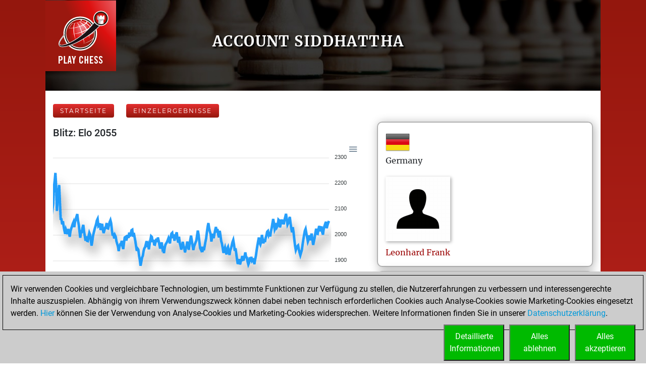

--- FILE ---
content_type: text/html; charset=utf-8
request_url: https://play.chessbase.com/de/User/siddhattha
body_size: 9271
content:



<!DOCTYPE html>
<html>
<head>
    <meta charset="utf-8" />
    <meta name="viewport" content="width=device-width" />
    <meta name="description" content="Ergebnisse von siddhattha auf play.chessbase.com. Blitz, Bullet, langsame Partien und Schachtaktik." />

    <meta name="application-name" />
    <meta name="mobile-web-app-capable" content="yes" />
    <meta name="apple-mobile-web-app-capable" content="yes" />

    <link rel="canonical" />

    <link rel="icon" href=/Images/faviconplay.ico type="image/x-icon" />

    <title>Account siddhattha</title>
    <link href="https://fonts.googleapis.com/css?family=Roboto" rel="stylesheet" type="text/css">
    <link href="https://fonts.googleapis.com/css?family=Montserrat" rel="stylesheet" type="text/css">
    <link href="https://fonts.googleapis.com/css?family=Roboto%20Condensed" rel="stylesheet" type="text/css">

        <link rel="alternate" hreflang="en" href="/en/User/siddhattha" />
        <link rel="alternate" hreflang="de" href="/de/User/siddhattha" />
        <link rel="alternate" hreflang="fr" href="/fr/User/siddhattha" />

    
	<link href="/Content/playcss?v=Dvk8Qv4m0-nkgOEl4Gr7rM1nFIxFVkcea0xawrudpho1" rel="stylesheet"/>

	


            <!-- Google Tag Manager -->
            <script>

                (function (w,d,s,l,i)
                {
                    RunGoogleCode(w,d,s,l,i);
                })(window,document,'script','dataLayer','UA-2255141-34');

                
                function RunGoogleCode(w,d,s,l,i) {
                    var createCookies = false;

                    if ( document.cookie.indexOf('CB_COOKIE_PRIVACY_Analytics') > -1 || document.cookie.indexOf('CB_COOKIE_PRIVACY_Marketing') > -1)
                    {
                        var cookieList = (document.cookie) ? document.cookie.split(';') : [];
                        for (var ii = 0, n = cookieList.length; ii != n; ++ii) {
                            var cookie = cookieList[ii];
                            var f = cookie.indexOf('=');
                            if (f >= 0) {
                                var cookieName = cookie.substring(0, f);
                                var cookieValue = cookie.substring(f + 1);

                                if (cookieName.indexOf('CB_COOKIE_PRIVACY_Analytics') > -1 && cookieValue == 1) {
                                    createCookies = true;
                                }
                            }
                        }
                    }

                    //if (createCookies == true && document.cookie.indexOf('_ga') < 0)
                    if (createCookies == true)
                    {
                        console.log('create cookies');
                        w[l] = w[l]||[];
                        w[l].push({'gtm.start': new Date().getTime(),event:'gtm.js'});
                        var f = d.getElementsByTagName(s)[0],j=d.createElement(s),dl=l!='dataLayer'?'&l='+l:'';
                        j.async=true;
                        j.src='https://www.googletagmanager.com/gtm.js?id='+i+dl;

                        f.parentNode.insertBefore(j,f);
                    }else{
                        console.log('no cookies');
                    }
                }

            </script>
            <!-- End Google Tag Manager --></head>
<body>
    
            <!-- Google Tag Manager (noscript) -->
            <noscript><iframe src='https://www.googletagmanager.com/ns.html?id=UA-2255141-34'
            height='0' width='0' style='display:none;visibility:hidden'></iframe></noscript>
            <!-- End Google Tag Manager(noscript) -->

    <a name="top"></a>

        <div class="body-content">
            <div class="container-fluid px-0 cbSurroundBG">
                











<a href="/de">
<div class="row cbSmallGrassHead cbGrassBG">
		<div class="d-none d-md-block col-md-3 pl-0 cbLogoTopLeft">
          <img src="/Images/PlayChessLogo.png" />
      </div>
		<div class="col-12 col-md-9 cbSiteTitle" style="min-height:150px">
			<div class="cbTitleInner">
				<h1>Account siddhattha</h1>
			</div>
		</div>
	</div>
</a>

<script defer="defer" src="/Scripts/apexcharts.min.js"></script>

<div class="cbEloCharts cbContentBG">
    <div class="row">
            <div class="col-12 mt-3">
                    <span class="cbRankingNavLink">
        <a href=/de class="common_button cbButtonSep">Startseite</a>
    </span>
    <span class="cbRankingNavLink">
        <a href=/de/Charts?account=siddhattha class="common_button cbButtonSep">Einzelergebnisse</a>
    </span>
    <div class="mb-2"></div>

            </div>
            <div class="col-lg-7">
        <div class="cbChart">
            <h3>Blitz: Elo 2055</h3>
            <div id="id-Blitz" class="responsive-chart-container"></div>
            

<script type="text/javascript">
	document.addEventListener( "DOMContentLoaded", function ()
	{
		var options = {
			chart: {
            type: "line",
            height: 300,
            zoom: { enabled: false },
            animations:
            {
					enabled: false
            },
            stroke:
            {
					curve: 'straight',
            },
            dataLabels:
            {
					enabled: false
				},
            dropShadow:
            {
					enabled: true,
					color: '#000',
					top: 18,
					left: 7,
					blur: 10,
					opacity: 0.2
				},
				toolbar: {
					show: true
				},

			},
			series: [
			{
				name: "siddhattha",
					data: [
2076,2100,2119,2184,2210,2242,2188,2094,2136,2169,2195,2129,2063,2062,2042,2054,2033,2017,2005,2022,2014,2004,2024,2008,1994,2015,2026,2034,2044,2051,2031,2051,2062,2072,2082,2056,2040,2014,1990,2014,2013,2029,2040,2015,1996,1978,1996,1978,1977,1995,2009,2002,1980,1959,1977,1999,2011,2023,2033,2043,2057,2063,2035,2038,2046,2020,2032,2044,2021,2008,2019,2029,2032,2047,2027,2026,2039,2051,2058,2046,2018,1998,2008,1987,2000,1994,1976,1966,1956,1938,1956,1964,1963,1978,1957,1946,1969,1991,1993,1979,1989,2001,1989,2010,1995,2005,2019,2021,1994,2009,1993,1978,1958,1939,1948,1944,1921,1904,1881,1897,1913,1920,1938,1949,1953,1965,1977,1954,1962,1945,1964,1981,1996,1993,1973,1982,1964,1963,1974,1986,1973,1991,1978,1962,1948,1958,1972,1950,1957,1930,1950,1963,1968,1973,1980,1988,1978,1968,1993,2006,2009,1988,2003,1978,1996,2003,2011,1984,1971,1994,1969,1958,1944,1955,1974,1958,1949,1933,1948,1957,1975,1958,1943,1963,1982,1998,1979,1959,1942,1956,1964,1972,1979,1999,2018,2001,1975,1950,1944,1955,1934,1955,1941,1956,1973,1987,2011,2032,2047,2026,2014,2003,1975,1995,2005,1988,2004,2019,2032,2010,2024,2003,1991,2017,1999,1977,1967,1950,1931,1943,1952,1938,1925,1948,1954,1937,1923,1941,1948,1960,1973,1981,1963,1939,1949,1928,1906,1888,1897,1907,1886,1898,1906,1919,1904,1905,1917,1933,1915,1913,1897,1886,1893,1914,1897,1916,1899,1902,1910,1887,1905,1919,1940,1959,1976,1991,1971,1964,1975,2001,1986,1968,1985,1973,1989,1999,2013,2016,2002,2011,1995,2015,2028,2046,2063,2045,2022,2029,2047,2032,2038,2060,2057,2030,2044,2061,2043,2060,2042,2059,2070,2083,2061,2041,2047,2059,2071,2047,2026,2011,2031,2011,1984,1959,1942,1950,1957,1960,1945,1932,1922,1932,1942,1964,1983,2001,2017,2024,2007,1991,1975,1983,1999,1980,1995,2006,1983,1962,1976,1990,2008,2025,2006,2005,2021,2036,2015,2024,2034,2012,2002,2023,2035,2044,2052,2027,2039,2048,2055,				]
			}],
         xaxis: {
            type: "numeric",
				min: 0,
				max: 369,
            labels: {
               show: false,
      //         formatter: function ( value ) 
      //         {
      //            console.log( value );
						//if ( value % 5 == 0 /*&& value % 1 == 0*/ )
      //               return value;
      //            return "";
      //         },
            },
         },
         yaxis: {
				opposite: true
         },
			markers: {
				size: 0,
				radius: 1,
			},
			grid:
			{
				show:true,
			}
		}

		var chart = new ApexCharts( document.querySelector( "#id-Blitz" ), options );
		chart.render();
	} );

</script>
        </div>
        <div class="cbChart">
            <h3>Bullet: Elo 1854</h3>
            <div id="id-Bullet" class="responsive-chart-container"></div>
            

<script type="text/javascript">
	document.addEventListener( "DOMContentLoaded", function ()
	{
		var options = {
			chart: {
            type: "line",
            height: 300,
            zoom: { enabled: false },
            animations:
            {
					enabled: false
            },
            stroke:
            {
					curve: 'straight',
            },
            dataLabels:
            {
					enabled: false
				},
            dropShadow:
            {
					enabled: true,
					color: '#000',
					top: 18,
					left: 7,
					blur: 10,
					opacity: 0.2
				},
				toolbar: {
					show: true
				},

			},
			series: [
			{
				name: "siddhattha",
					data: [
1952,1872,1862,1853,1987,1969,1953,1940,1986,2016,1982,1960,1901,1859,1849,1892,1875,1843,1861,1874,1888,1878,1887,1886,1874,1890,1878,1877,1877,1869,1854,				]
			}],
         xaxis: {
            type: "numeric",
				min: 0,
				max: 31,
            labels: {
               show: false,
      //         formatter: function ( value ) 
      //         {
      //            console.log( value );
						//if ( value % 5 == 0 /*&& value % 1 == 0*/ )
      //               return value;
      //            return "";
      //         },
            },
         },
         yaxis: {
				opposite: true
         },
			markers: {
				size: 0,
				radius: 1,
			},
			grid:
			{
				show:true,
			}
		}

		var chart = new ApexCharts( document.querySelector( "#id-Bullet" ), options );
		chart.render();
	} );

</script>
        </div>
        <div class="cbChart">
            <h3>Langsame Partien: Elo 1869</h3>
            <div id="id-Langsame Partien" class="responsive-chart-container"></div>
            

<script type="text/javascript">
	document.addEventListener( "DOMContentLoaded", function ()
	{
		var options = {
			chart: {
            type: "line",
            height: 300,
            zoom: { enabled: false },
            animations:
            {
					enabled: false
            },
            stroke:
            {
					curve: 'straight',
            },
            dataLabels:
            {
					enabled: false
				},
            dropShadow:
            {
					enabled: true,
					color: '#000',
					top: 18,
					left: 7,
					blur: 10,
					opacity: 0.2
				},
				toolbar: {
					show: true
				},

			},
			series: [
			{
				name: "siddhattha",
					data: [
1937,1874,1869,				]
			}],
         xaxis: {
            type: "numeric",
				min: 0,
				max: 20,
            labels: {
               show: false,
      //         formatter: function ( value ) 
      //         {
      //            console.log( value );
						//if ( value % 5 == 0 /*&& value % 1 == 0*/ )
      //               return value;
      //            return "";
      //         },
            },
         },
         yaxis: {
				opposite: true
         },
			markers: {
				size: 0,
				radius: 1,
			},
			grid:
			{
				show:true,
			}
		}

		var chart = new ApexCharts( document.querySelector( "#id-Langsame Partien" ), options );
		chart.render();
	} );

</script>
        </div>
            </div>
            <div class="col-lg-5">
        <div class="cbUserInfo">
            <img src="/Images/Flags48/Germany.png" />
            <div class="cbNationName">Germany </div>
            <div class="cbProfilePic cbProfilePicInUserPage">
                <img src="/userpic?strUser=siddhattha" alt="Profile Picture" onerror="this.src=/Images/UserNoPic128.png" id="idProfilePic">
            </div>
            <div class="cbUserName">
                    <a href="https://players.chessbase.com/en/player/Frank_Leonhard">Leonhard<text>&nbsp;</text>Frank</a>

            </div>
                                                
        </div>
        <div class="cbUserInfo mt-2">
                <div>
                    <table>
                        <caption style="caption-side:top">    <a href="https://tactics.chessbase.com" target="_blank">Tactics.chessbase.com:</a>
</caption>
                        <tr><td class="cbUserScoreLabel">Taktikelo:</td><td class="cbUserPageTacticsValue">2521 (6119 Positions)</td></tr>
                        <tr><td class="cbUserScoreLabel">Fight Elo:</td><td class="cbUserPageTacticsValue">0 (0 Fights)</td></tr>
                        <tr><td class="cbUserScoreLabel">Bester Taktiksprint:</td><td class="cbUserPageTacticsValue">0 Punkte.</td></tr>
                    </table>
                </div>
        </div>
        <div class="cbUserInfo mt-2">
                <div>
                    Keine Partien auf     <a href="https://fritz.chessbase.com" target="_blank">fritz.chessbase.com</a>

                </div>
        </div>
        <div class="cbUserInfo mt-2">
                <div>
                    Keine Drills auf     <a href="https://mymoves.chessbase.com" target="_blank">Mymoves.chessbase.com</a>

                </div>
        </div>
            </div>
            <div class="col-12 mt-3">
                    <span class="cbRankingNavLink">
        <a href=/de class="common_button cbButtonSep">Startseite</a>
    </span>
    <span class="cbRankingNavLink">
        <a href=/de/Charts?account=siddhattha class="common_button cbButtonSep">Einzelergebnisse</a>
    </span>
    <div class="mb-2"></div>

            </div>
    </div>

        <div class="row">
            <div class="col-3 col-md-3"></div>
            <div class="col-6 col-md-6 RecentActivityGroup">
                <h3>Your Latest App Activity</h3>
                        <div class="cbUserInfo mt-2">
            <div>
    <div class="RecentActivityHeader">Montag, Juli 28, 2025</div>
    <div class="RecentActivityItem"><img src='/Images/AppIcons/Playchess128.png' width = '32' height = '32' alt = 'App Icon' title = 'App Icon' />&nbsp;You played 368 blitz games<a href='https://play.chessbase.com' target='_blank'>&nbsp;Play</a><br /><img src='/Images/AppIcons/Playchess128.png' width = '32' height = '32' alt = 'App Icon' title = 'App Icon' />&nbsp;You scored +196 =20 -152 in blitz<br /></div>
    <div class="RecentActivityHeader">Sonntag, Juli 27, 2025</div>
    <div class="RecentActivityItem"><img src='/Images/AppIcons/Playchess128.png' width = '32' height = '32' alt = 'App Icon' title = 'App Icon' />&nbsp;You played 30 bullet games<a href='https://play.chessbase.com' target='_blank'>&nbsp;Play</a><br /><img src='/Images/AppIcons/Playchess128.png' width = '32' height = '32' alt = 'App Icon' title = 'App Icon' />&nbsp;You scored +8 =1 -21 in bullet<br /></div>
    <div class="RecentActivityHeader">Samstag, Juli 12, 2025</div>
    <div class="RecentActivityItem"><img src='/Images/AppIcons/Playchess128.png' width = '32' height = '32' alt = 'App Icon' title = 'App Icon' />&nbsp;You played 2 slow games<a href='https://play.chessbase.com' target='_blank'>&nbsp;Play</a><br /><img src='/Images/AppIcons/Playchess128.png' width = '32' height = '32' alt = 'App Icon' title = 'App Icon' />&nbsp;You scored +0 =0 -2 in slow games<br /></div>
    <div class="RecentActivityHeader">Donnerstag, Januar 16, 2025</div>
    <div class="RecentActivityItem"><img src='/Images/AppIcons/Tactics128.png' width = '32' height = '32' alt = 'App Icon' title = 'App Icon' />&nbsp;You totalled 6119 tactics positions<a href='https://tactics.chessbase.com' target='_blank'>&nbsp;Tactics</a><br /><img src='/Images/AppIcons/Tactics128.png' width = '32' height = '32' alt = 'App Icon' title = 'App Icon' />&nbsp;You solved 4222 tactics positions<br /><img src='/Images/AppIcons/Tactics128.png' width = '32' height = '32' alt = 'App Icon' title = 'App Icon' />&nbsp;You achieved an Elo of 2521 in tactics positions<br /></div>

            </div>
        </div>

            </div>
            <div class="col-3 col-md-3"></div>
        </div>
</div>

<div class="cbFooter cbSurroundBG">
   <div class="row no-gutters">
      <div class="col-10">
         <div class="cbFooterLinks">
            <a href="https://en.chessbase.com" target="_blank">ChessBase.com</a>
            <a href="https://shop.chessbase.com" target="_blank">ChessBase Shop</a>
            <a href="https://en.chessbase.com/pages/security" target="_blank">Privacy Policy</a>
            <a href=/de/Program title="Kalender der Turnier und Shows">Veranstaltungskalender</a>
            <a href=/de/howto/embedtools>Embed</a>
            <a href="https://foss.chessbase.com#portal" target="_blank">Lizenzen</a>
         </div>
      </div>
   </div>
</div>

<script>
   function onPlaychessClick()
   {
      if ( typeof ga != "undefined" )
      {
         ga( 'send', 'event', "outbound", "playchess", "strong" );
      }

      location.href = 'https://play.chessbase.com';
   }

   function onLiveClick()
   {
      if ( typeof ga != "undefined" )
      {
         ga( 'send', 'event', "outbound", "live", "click" );
      }

      location.href = 'https://live.chessbase.com';
   }

   function onClientClick()
   {
      if ( typeof ga != "undefined" )
      {
         ga( 'send', 'event', "outbound", "download", "client" );
			ga( 'send', 'pageview', 'downloadWin' );
      }

       location.href = 'https://download.chessbase.com/download/playchess/PlayChessV8Setup.exe';
   }

</script>




















            </div>
        </div>
            <div class="banner-right">
                <div class='render-deferred' data-url='/banner?ln=de&bannersize=S300x600&referrer=RF293-BTVP0ZIZC2'></div>
            </div>



<div class="notification-left">
    <iframe src="https://share.chessbase.com/EventNotifications/Show?lang=de" class="notificationFrame" scrolling="no"></iframe>
</div>
    <script src="/bundles/jquery?v=Lp-BEuVrQL7HcgxjxFRkK7Ql2NMo4l4Y4TXrg6rWQ7I1"></script>

    <script src="/bundles/bootstrap?v=nXpTaTd3vgLu4WpFhK-dx4YIUSUtMx6vPg5VZhSEeqU1"></script>

    
	


    
<style>
    a.cbcookiemanagement, a.cbcookiemanagement:hover, a.cbcookiemanagement:visited, a.cbcookiemanagement:active, a.cbcookiemanagement:link {
        color: #0099da;
    }
</style>



<div id="askForCookiesBackground" class="col-xs-12" style="padding: 0;">

    <div class="col-xs-12" style="width: 100%; height: unset; position: fixed; z-index: 10001; display: absolute; align-items: center; justify-content: center; padding: 0; top: unset; bottom: 0; left: 0;">
        <div class="col-xs-12" id="askForCookies" style="width: 100%; max-width: unset; max-height: 90vh; background-color: #ccc; color: #000; padding: 5px;
            line-height: 1.5em !important; display: none; position: relative; z-index: 2111; border-top: solid 2px #ccc;
            margin: 0 16px 0 0; align-items: center; justify-content: center; scroll-behavior: auto; overflow: auto;">
            <div class="col-xs-12" style="border: 1px solid #000; padding: 15px 15px 10px 15px;">
                Wir verwenden Cookies und vergleichbare Technologien, um bestimmte Funktionen zur Verfügung zu stellen, die Nutzererfahrungen zu verbessern und interessengerechte Inhalte auszuspielen. Abhängig von ihrem Verwendungszweck können dabei neben technisch erforderlichen Cookies auch Analyse-Cookies sowie Marketing-Cookies eingesetzt werden. <a class="cbcookiemanagement" href="#" onclick="return ShowDetailsCookies()">Hier</a> können Sie der Verwendung von Analyse-Cookies und Marketing-Cookies widersprechen. Weitere Informationen finden Sie in unserer <a class="cbcookiemanagement" href="https://de.chessbase.com/pages/security">Datenschutzerklärung</a>.
                <div class="col-xs-12" style="margin-top: 10px; padding: 0;">
                    <div style="float: right; width: 30%; max-width: 120px; margin-left: 10px;">
                        <a href="#" onclick="return AcceptAllCookies()">
                            <button id="customButtonAccept" type="button" style="padding: 10px; background-color: #00ba00; color: white; width: 100%;">Alles<br>akzeptieren</button>
                        </a>
                    </div>

                    <div style="float: right; width: 30%; max-width: 120px; margin-left: 10px;">
                        <a href="#" onclick="return RejectAllCookies()">
                            <button id="customButtonAccept" type="button" style="padding: 10px; background-color: #00ba00; color: white; width: 100%;">Alles<br>ablehnen</button>
                        </a>
                    </div>

                    <div style="float: right; width: 30%; max-width: 120px;">
                        <a href="#" onclick="return ShowDetailsCookies()">
                            <button id="customButtonAccept" type="button" style="padding: 10px; background-color: #00ba00; color: white; width: 100%;">Detaillierte<br>Informationen</button>
                        </a>
                    </div>
                </div>
            </div>
        </div>

        <div id="showDetailsCookies" class="col-xs-12" style="width: 100%; max-width: unset; max-height: 90vh; background-color: #ccc; color: #000;
        padding: 5px; line-height: 1.5em !important; display: none; position: fixed; z-index: 2111; border-top: solid 2px #ccc;
        align-items: center; justify-content: center; scroll-behavior: auto; overflow: auto; top: unset; bottom: 0;">
            <div class="col-xs-12" style="border: 1px solid black; padding: 5px;">
                <div class="col-xs-12">
                    <h3 style="margin: 0;">Ihre Einstellungen zu Cookies f&#252;r diese Website</h3>
                    <hr style="margin: 5px 0 10px 0; border-top-color: #666;" />
               	    <p style="margin-bottom: 15px;">Wir verwenden Cookies und vergleichbare Technologien, um bestimmte Funktionen zur Verfügung zu stellen, die Nutzererfahrungen zu verbessern und interessengerechte Inhalte auszuspielen. Abhängig von ihrem Verwendungszweck können dabei neben technisch erforderlichen Cookies auch Analyse-Cookies sowie Marketing-Cookies eingesetzt werden. Analyse-Cookies und Marketing-Cookies werden eingesetzt, solange Sie nicht durch eine entsprechende Einstellung widersprechen. Bitte beachten Sie, dass Ihre Auswahl dazu führen kann, dass die Funktionalität des Angebots beeinträchtigt wird. Weitere Informationen finden Sie in unserer <a class="cbcookiemanagement" href="https://de.chessbase.com/pages/security">Datenschutzerklärung</a>.</p>
                    <div class="col-xs-12 col-sm-4" style="opacity: 0.7; margin-bottom: 10px;">
                        <div style="font-size: 1.5em;">
                            <input type="checkbox" style="margin-right: 10px;" value="true" checked="checked" name="cookiesshown" id="cookie1" disabled=disabled /><u>Technisch erforderliche Cookies</u>
                        </div>
                        <div style="margin-top: 10px;">Technisch erforderliche Cookies: Damit Sie navigieren und die Basisfunktionen bedienen k&#246;nnen sowie zur Speicherung von Pr&#228;ferenzen.</div>
                    </div>
                    <div class="col-xs-12 col-sm-4" style="margin-bottom: 10px;">
                        <div style="font-size: 1.5em;">
                            <input type="checkbox" style="margin-right: 10px;" value="true" checked="checked" name="cookiesAnalytics" id="cookie2" /><u>Analyse-Cookies</u>
                        </div>
                        <div style="margin-top: 10px;">Damit wir feststellen k&#246;nnen, wie Besucher mit unserem Angebot interagieren, um die Nutzererfahrungen zu verbessern.</div>
                    </div>
                    <div class="col-xs-12 col-sm-4" style="margin-bottom: 10px;">
                        <div style="font-size: 1.5em;">
                            <input type="checkbox" style="margin-right: 10px;" value="true" checked="checked" name="cookiesMarketing" id="cookie3" /><u>Marketing-Cookies</u>
                        </div>
                        <div style="margin-top: 10px;">Damit wir relevante Inhalte und interessengerechte Werbung anbieten und auswerten zu k&#246;nnen.</div>
                    </div>
                </div>

                <div class="col-xs-12" style="margin-top: 5px;">
                    <div style="float: right;">
                        <a href="#" onclick="return AcceptCookies()">
                            <button id="customButtonAccept" type="button" style="padding: 10px; background-color: #00ba00; color: white;">Speichern und weiter</button>
                        </a>
                    </div>
                </div>
            </div>
        </div>
    </div>
</div>


<script>
    var TMProjectID = 'UA-2255141-34';
    var DomainOnly = '.chessbase.com';
    var disableStrGA = 'ga-disable-' + 'UA-2255141-34';

    var dtYesterday = new Date();
    dtYesterday.setTime(dtYesterday.getTime() - (24 * 60 * 60 * 1000));


$(function () {

    var cookieList = (document.cookie) ? document.cookie.split(';') : [];
    var cookieValues = {};
    var _ac = false;
    var _mc = false;

    for (var i = 0, n = cookieList.length; i != n; ++i) {
        var cookie = cookieList[i];
        var f = cookie.indexOf('=');
        if (f >= 0) {
            var cookieName = cookie.substring(0, f);
            var cookieValue = cookie.substring(f + 1);

            if (cookieName.indexOf('CB_COOKIE_PRIVACY_Marketing') > -1) {
                if (cookieValue == 0) {
                    window[disableStrGA] = true;
                    DeleteMarketingCookies();
                }
                else {
                    _mc = true;
                }
            } else if (cookieName.indexOf('CB_COOKIE_PRIVACY_Analytics') > -1) {
                if (cookieValue == 0) {
                    window[disableStrGA] = true;
                    DeleteAnalysisCookies();
                }
                else {
                    _ac = true;
                }
            }else if (cookieName.indexOf(disableStrGA) > -1) {
                window[disableStrGA] = true;
            }
        }
    }

    if (_ac == true && _mc == true) {
        //alert("opt in");
        gaOptin();
    } else {
        //alert("opt out");
        //window[disableStrGA] = true;
        //DeleteMarketingCookies();
        //DeleteAnalysisCookies();
    }

    if (ShowCookieManagement() == true) {
        $("#askForCookies").show();
        $("#askForCookiesBackground").show();
    }
    else {
        return;
    }
});


// Opt-out function
function gaOptout() {
    //alert("opt out start");
    document.cookie = disableStrGA + '=true; domain=' + DomainOnly + '; expires=Thu, 31 Dec 2099 23:59:59 UTC; path=/';
    window[disableStrGA] = true;
    //alert("opt out end");
}

// Opt-out function
function gaOptin() {
    //alert("opt in start");
    var cookieList = (document.cookie) ? document.cookie.split(';') : [];
    var cookieValues = {};
    for (var i = 0, n = cookieList.length; i != n; ++i) {
        var cookie = cookieList[i];
        //alert(cookie);
        var f = cookie.indexOf('=');
        if (f >= 0) {
            var cookieName = cookie.substring(0, f);
            var cookieValue = cookie.substring(f + 1);

            if (cookieName.indexOf(disableStrGA) > -1 || cookieName.startsWith("ga-disable-")) {
                document.cookie = cookieName + '=false; domain=' + DomainOnly + '; expires=' + dtYesterday + '; path=/';
            }
        }
    }
    window[disableStrGA] = false;
    //alert("opt in end");
}


function getCookie(cname) {
    var name = cname + "=";
    var ca = document.cookie.split(';');
    for (var i = 0; i < ca.length; i++) {
        var c = ca[i];
        while (c.charAt(0) == ' ') {
            c = c.substring(1);
        }
        if (c.indexOf(name) == 0) {
            return c.substring(name.length, c.length);
        }
    }
    return "";
}

function ShowCookieManagement() {
    if (getCookie("CB_COOKIE_PRIVACY_ASKED") == 1)
        return false;
    else
        return true;
}

function AnalyseCookiesAllowed() {
    if (getCookie("CB_COOKIE_PRIVACY_Analytics") == 1)
        return true;
    else
        return false;
}

function MarketingCookiesAllowed() {
    if (getCookie("CB_COOKIE_PRIVACY_Marketing") == 1)
        return true;
    else
        return false;
}

function AcceptCookies() {
    $("#askForCookiesBackground").hide();
    $("#askForCookies").hide();
    $("#showDetailsCookies").hide();

    var accepted = "none";
    var dtExpiry = new Date();
    dtExpiry.setFullYear(dtExpiry.getFullYear() + 1);
    document.cookie = "CB_COOKIE_PRIVACY_ASKED" + ' = 1; domain=' + DomainOnly + '; expires=' + dtExpiry + '; path=/; samesite=strict';

    if (document.getElementById("cookie2").checked == true) {
        document.cookie = "CB_COOKIE_PRIVACY_Analytics" + ' = 1; domain=' + DomainOnly + '; expires=' + dtExpiry + '; path=/; samesite=strict';
    }
    else {
        document.cookie = "CB_COOKIE_PRIVACY_Analytics" + ' = 0; domain=' + DomainOnly + '; expires=' + dtExpiry + '; path=/; samesite=strict';
        DeleteAnalysisCookies();
        gaOptout();
    }

    if (document.getElementById("cookie3").checked == true) {
        document.cookie = "CB_COOKIE_PRIVACY_Marketing" + ' = 1; domain=' + DomainOnly + '; expires=' + dtExpiry + '; path=/; samesite=strict';
    }
    else {
        //alert("deactivate existing cookies");
        document.cookie = "CB_COOKIE_PRIVACY_Marketing" + ' = 0; domain=' + DomainOnly + '; expires=' + dtExpiry + '; path=/; samesite=strict';
        DeleteMarketingCookies();
        gaOptout();
        //alert("finish - deactivate existing cookies");
    }

    if (document.getElementById("cookie2").checked == true && document.getElementById("cookie3").checked == true) {
        gaOptin();
        //RunGoogleCode(window, document, 'script', 'dataLayer', TMProjectID);
        accepted = "all details";
    } else if (document.getElementById("cookie2").checked == false && document.getElementById("cookie3").checked == true) {
        accepted = "marketing";
    } else if (document.getElementById("cookie2").checked == true && document.getElementById("cookie3").checked == false) {
        accepted = "analysis";
    }

    return false;
}

function AcceptAllCookies() {
    $("#askForCookiesBackground").hide();
    $("#askForCookies").hide();
    $("#showDetailsCookies").hide();

    var dtExpiry = new Date();
    dtExpiry.setDate(dtExpiry.getDate() + 28);

    //alert(dtExpiry);
    //alert(DomainOnly);

    document.cookie = "CB_COOKIE_PRIVACY_ASKED" + ' = 1; domain=' + DomainOnly + '; expires=' + dtExpiry + '; path=/; samesite=strict';
    document.cookie = "CB_COOKIE_PRIVACY_Analytics" + ' = 1; domain=' + DomainOnly + '; expires=' + dtExpiry + '; path=/; samesite=strict';
    document.cookie = "CB_COOKIE_PRIVACY_Marketing" + ' = 1; domain=' + DomainOnly + '; expires=' + dtExpiry + '; path=/; samesite=strict';

    gaOptin();
    //alert(TMProjectID);
    //RunGoogleCode(window, document, 'script', 'dataLayer', TMProjectID);

    return false;
}

    function success() {
        //alert("success");
    }

function ShowDetailsCookies() {
    $("#askForCookies").hide();
    $("#showDetailsCookies").show();

    return false;
    }

    function DeleteAnalysisCookies() {
        window[disableStrGA] = true;

        const cookies = document.cookie.split(";");
        cookies.forEach(cookie => {
            const [rawName] = cookie.split("=");
            const name = rawName.trim();

            if (name.startsWith("_ga")) {
                const domainParts = window.location.hostname.split(".");
                for (let i = 0; i < domainParts.length - 1; i++) {
                    const domain = domainParts.slice(i).join(".");
                    const options = [
                        `; path=/`,
                        `; path=/; domain=.${domain}`,
                        `; path=/; domain=.${domain}; Secure`,
                        `; path=/; domain=.${domain}; SameSite=None; Secure`
                    ];

                    options.forEach(opt => {
                        document.cookie = `${name}=; expires=Thu, 01 Jan 1970 00:00:00 GMT${opt}`;
                    });
                }
                document.cookie = `${name}=; expires=Thu, 01 Jan 1970 00:00:00 GMT; path=/`;
            }
        });

        //alert('UA_2255141_34');
        document.cookie = "_gid" + '=null; domain=' + DomainOnly + '; expires=' + dtYesterday + '; path=/';
        document.cookie = "MUIDB" + '=null; domain=' + DomainOnly + '; expires=' + dtYesterday + '; path=/';
        document.cookie = "RF" + '=null; domain=' + DomainOnly + '; expires=' + dtYesterday + '; path=/';
        //alert("analysis cookies were deleted");
    }

    function DeleteMarketingCookies() {
        document.cookie = "MUID" + '=null; domain=' + DomainOnly + '; expires=' + dtYesterday + '; path=/';
        document.cookie = "_gac" + '=null; domain=' + DomainOnly + '; expires=' + dtYesterday + '; path=/';
        document.cookie = "Conversion" + '=null; domain=' + DomainOnly + '; expires=' + dtYesterday + '; path=/';
        document.cookie = "cbadv" + '=null; domain=' + DomainOnly + '; expires=' + dtYesterday + '; path=/';
        //alert("marketing cookies were deleted");
    }

    function RejectAllCookies() {
        $("#askForCookiesBackground").hide();
        $("#askForCookies").hide();
        $("#showDetailsCookies").hide();

        var dtExpiry = new Date();
        dtExpiry.setDate(dtExpiry.getDate() + 28);

        document.cookie = "CB_COOKIE_PRIVACY_ASKED" + ' = 1; domain=' + DomainOnly + '; expires=' + dtExpiry + '; path=/; samesite=strict';
        document.cookie = "CB_COOKIE_PRIVACY_Analytics" + ' = 0; domain=' + DomainOnly + '; expires=' + dtExpiry + '; path=/; samesite=strict';
        document.cookie = "CB_COOKIE_PRIVACY_Marketing" + ' = 0; domain=' + DomainOnly + '; expires=' + dtExpiry + '; path=/; samesite=strict';

        DeleteAnalysisCookies();
        DeleteMarketingCookies();

        gaOptout();
        //alert(TMProjectID);
        //RunGoogleCode(window, document, 'script', 'dataLayer', TMProjectID);

        return false;
    }

</script>
</body>
</html>
